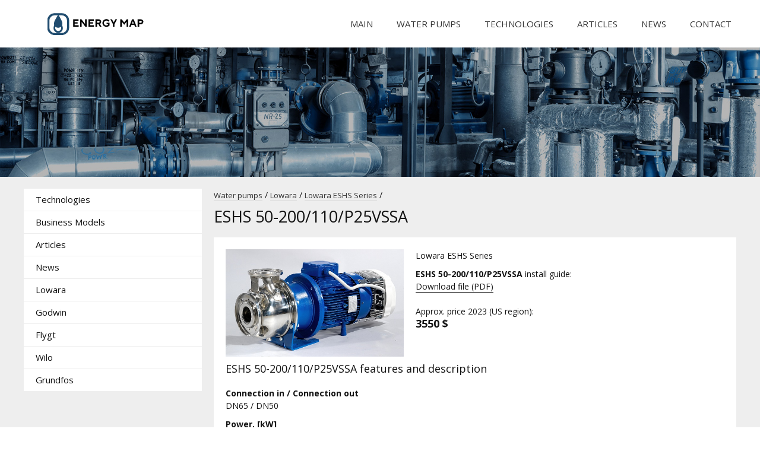

--- FILE ---
content_type: text/html; charset=UTF-8
request_url: https://energymap-scu.org/pumps/lowara/eshs/eshs-50-200-110-p25vssa/
body_size: 1687
content:
<!DOCTYPE html PUBLIC "-//W3C//DTD XHTML 1.0 Transitional//EN" "http://www.w3.org/TR/xhtml1/DTD/xhtml1-transitional.dtd">
<html xmlns="http://www.w3.org/1999/xhtml" >
<head>
<meta http-equiv="content-type" content="text/html; charset=UTF-8" />
<meta name="viewport" content="width=device-width, initial-scale=1.0">
<meta http-equiv="X-UA-Compatible" content="IE=edge"/>
<title>ESHS 50-200/110/P25VSSA - Lowara ESHS Series - Energy Map</title>

<meta name="keywords" content="eshs-50-200-110-p25vssa, lowara, pumps, pump, energy, motor, electricity, water, engines, buy, clean, usa, power, cost, instructions, price, engines, guide, product, automatic, manual, installation, operations, fix, repair, install, service, 2023" />
<link rel="canonical" href="https://energymap-scu.org/pumps/lowara/eshs/eshs-50-200-110-p25vssa/" />
<base href="https://energymap-scu.org/" />
<link href="themes/cc/css/cc.css" type="text/css" rel="stylesheet" />
<link href="themes/cc/css/modalbox.css" type="text/css" rel="stylesheet" />
<script type="text/javascript" src="js/jquery.min.js"></script>
<script type="text/javascript" src="js/jqModal.min.js"></script>
<script type="text/javascript" src="js/base.js"></script>
<script type="text/javascript" src="js/ajax_on.js"></script>
<script type="text/javascript" src="plugins/search/js/hl.min.js"></script>
<script src="/js/ckeditor.js"></script>
<link href="https://fonts.googleapis.com/css?family=Open+Sans:300,400,600,700,800&amp;subset=latin-ext" rel="stylesheet">
<link rel="shortcut icon" href="favicon.ico" />
</head>
<!-- Google tag (gtag.js) -->
<script async src="https://www.googletagmanager.com/gtag/js?id=G-6MWR1YZVVN"></script>
<script>
  window.dataLayer = window.dataLayer || [];
  function gtag(){dataLayer.push(arguments);}
  gtag('js', new Date());

  gtag('config', 'G-6MWR1YZVVN');
</script>
<body>

<header>
<section class="mid">
<a href="/" title="Main page" class="logo"></a>
<div id="menu">
<a  href="/">Main</a>
<a  href="/pumps/">Water pumps</a>
<a  href="/technologies/">Technologies</a>
<a  href="/articles/">Articles</a>
<a  href="/news/">News</a>
<a  href="/contact/">Contact</a>
</div>
</section>
</header>

<div class="menutumbler"></div>

<div id="pic">    
</div>

<main>
<section class="top mid">


<div class="side">

	<div id="menu2">
		<ul class="side_menu">
			<li><a href="/technologies/">Technologies</a></li>
			<li><a href="/business-models/">Business Models</a></li>
			<li><a href="/articles/">Articles</a></li>
			<li><a href="/news/">News</a></li>
			<li><a href="/pumps/lowara/">Lowara</a></li>
			<li><a href="/pumps/godwin/">Godwin</a></li>
			<li><a href="/pumps/flygt/">Flygt</a></li>
			<li><a href="/pumps/wilo/">Wilo</a></li>
			<li><a href="/pumps/grundfos/">Grundfos</a></li>
		</ul>
	</div>

</div>
<div class="main_wrapper">
<div class="path"><a href="/pumps/">Water pumps</a> / <a href="/pumps/lowara/">Lowara</a> / <a href="/pumps/lowara/eshs/">Lowara ESHS Series</a> /</div>
<h1>ESHS 50-200/110/P25VSSA</h1>

<div class="main">

<div class="page_text">




<div class="prod_main">
<img src="/images/lowara/shs_with_hydrovar.jpg" class="productimg" align="left">

Lowara ESHS Series<br><strong>ESHS 50-200/110/P25VSSA</strong> install guide:<br>
<a href="/files/lowara/eshs.pdf" target="_blank">Download file (PDF)</a><br><br>

<span class="price_title">Approx. price 2023 (US region):</span><br>
<span class="price_int">3550 $</span>

</div>








<div class="text_head">ESHS 50-200/110/P25VSSA features and description</div>
<strong>Connection in / Connection out</strong><br>DN65 / DN50<br><strong>Power, [kW]</strong><br>11<br><strong>Weight, [Kg]</strong><br>143<br><strong>Head [m] at Q [m³/hr] / [L/min]</strong><br>60,0  0 / 0<br><strong>Head [m] at Q [m³/hr] / [L/min]</strong><br>51,7  44 / 733<br><strong>Head [m] at Q [m³/hr] / [L/min]</strong><br>46,4  56 / 933<br><strong>Head [m] at Q [m³/hr] / [L/min]</strong><br>43,2  62 / 1033<br><strong>Head [m] at Q [m³/hr] / [L/min]</strong><br>40,2  67 / 1117<br><strong>Head [m] at Q [m³/hr] / [L/min]</strong><br>36,3  73 / 1217<br><strong>Head [m] at Q [m³/hr] / [L/min]</strong><br>32  79 / 1317<br><strong>Head [m] at Q [m³/hr] / [L/min]</strong><br>28,1  84 / 1400 <br><br>Three-phase 2-pole motor (2900 revolutions per minute), 50 Hz, efficiency class IE3 from 0,75 kW , Efficiency Index (MEI) more than 0.4

</div>

<div style="clear:both;height:20px;"></div>


</div>
</div></div>
</main>

<footer>
<div class="mid">
Energymap © <o></o>
</div>
</footer>

<!-- Yandex.Metrika counter -->
<script type="text/javascript" >
    (function (d, w, c) {
        (w[c] = w[c] || []).push(function() {
            try {
                w.yaCounter50280667 = new Ya.Metrika2({
                    id:50280667,
                    clickmap:true,
                    trackLinks:true,
                    accurateTrackBounce:true
                });
            } catch(e) { }
        });

        var n = d.getElementsByTagName("script")[0],
            s = d.createElement("script"),
            f = function () { n.parentNode.insertBefore(s, n); };
        s.type = "text/javascript";
        s.async = true;
        s.src = "https://mc.yandex.ru/metrika/tag.js";

        if (w.opera == "[object Opera]") {
            d.addEventListener("DOMContentLoaded", f, false);
        } else { f(); }
    })(document, window, "yandex_metrika_callbacks2");
</script>
<noscript><div><img src="https://mc.yandex.ru/watch/50280667" style="position:absolute; left:-9999px;" alt="" /></div></noscript>
<!-- /Yandex.Metrika counter -->
<script src="/js/other.js"></script>
</body>
</html>